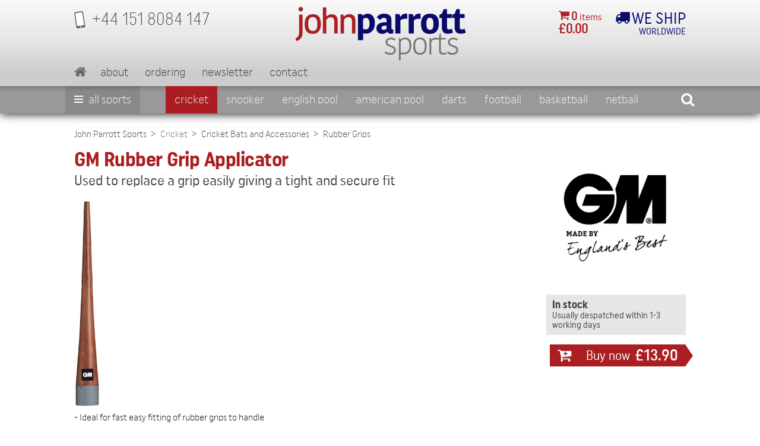

--- FILE ---
content_type: text/html; charset=UTF-8
request_url: https://www.johnparrottsports.com/cricket/cricket-bats-and-accessories/rubber-grips/gm-rubber-grip-applicator-2408.html
body_size: 6657
content:
<!DOCTYPE html>
<html lang="en">
<head>
    <meta charset="utf-8">
	<title>GM Rubber Grip Applicator </title>
<meta name="viewport" content="width=device-width, initial-scale=1, maximum-scale=1">
<link rel="apple-touch-icon" sizes="60x60" href="/graphics/favicon/apple-touch-icon.png">
<link rel="icon" type="image/png" sizes="32x32" href="/graphics/favicon/favicon-32x32.png">
<link rel="icon" type="image/png" sizes="16x16" href="/graphics/favicon/favicon-16x16.png">
<link rel="manifest" href="/graphics/favicon/site.webmanifest">
<link rel="mask-icon" href="/graphics/favicon/safari-pinned-tab.svg" color="#5bbad5">
<meta name="msapplication-TileColor" content="#da532c">
<meta name="theme-color" content="#fff">
<link href="https://fonts.googleapis.com/css?family=Roboto:400,400i,700,700i" rel="stylesheet">
<link rel="stylesheet" href="/css/jquery.mCustomScrollbar.min.css" media="screen">
<link rel="stylesheet" href="/css/bootstrap.css" media="screen">
<link rel="stylesheet" href="/css/style.css" media="screen">
<link rel="stylesheet" href="/css/responsive.css" media="screen">
<meta name="google-site-verification" content="IxGyUQcJ-ydNIzUmxvwzKzQOX2Lyrz8nZXttGazMykc" />
<meta name="msvalidate.01" content="DF96495A8B0A4EC9ECC7611EF5517FA9" />
<link rel="canonical" href="https://www.johnparrottsports.com/cricket/cricket-bats-and-accessories/rubber-grips/gm-rubber-grip-applicator-2408.html">
<script>
	var addthis_config = {
		data_track_clickback: true,
		ui_cobrand: "JPS"
	}
</script>


<script>
  (function(i,s,o,g,r,a,m){i['GoogleAnalyticsObject']=r;i[r]=i[r]||function(){
  (i[r].q=i[r].q||[]).push(arguments)},i[r].l=1*new Date();a=s.createElement(o),
  m=s.getElementsByTagName(o)[0];a.async=1;a.src=g;m.parentNode.insertBefore(a,m)
  })(window,document,'script','//www.google-analytics.com/analytics.js','ga');

  ga('create', 'UA-5880856-1', 'auto');
  ga('send', 'pageview');
</script>



<script async src="https://www.googletagmanager.com/gtag/js?id=G-ERDKB4SKMY"></script>
<script>
  window.dataLayer = window.dataLayer || [];
  function gtag(){dataLayer.push(arguments);}
  gtag('js', new Date());

  gtag('config', 'G-ERDKB4SKMY');
</script>



<script>
    (function(h,o,t,j,a,r){
        h.hj=h.hj||function(){(h.hj.q=h.hj.q||[]).push(arguments)};
        h._hjSettings={hjid:3565427,hjsv:6};
        a=o.getElementsByTagName('head')[0];
        r=o.createElement('script');r.async=1;
        r.src=t+h._hjSettings.hjid+j+h._hjSettings.hjsv;
        a.appendChild(r);
    })(window,document,'https://static.hotjar.com/c/hotjar-','.js?sv=');
</script>

</head>
<body>
<div id="wrapper">
	<header class="header">
				<div class="header-wrap">
			<div class="container">

				<div class="header-top d-flex justify-content-between">
					<div class="contact mr-md-auto"><a href="tel:+44 1518084147"><em class="icon-mobile"></em><span>+44 151 8084 147</span></a></div>
					<a href="/" class="logo mr-md-auto"><img src="/graphics/john-parrott-sports.png" class="img-fluid" alt="John Parrott Sports" /></a>
					<a href="/cart.php" class="shopping-cart">
						<em class="icon-shopping-cart d-inline-flex"></em>
						<div class="cart-item d-md-inline-flex align-items-center"><span><strong>0</strong> items</span></div>
						<div class="cart-price d-md-flex"><strong>&pound;0.00</strong></div>
					</a>
					<div class="delivery-detail">
						<em class="icon-truck d-inline-flex"></em>
                        						<div class="delivery-cost d-inline-flex align-items-center"><span>We ship</span></div>
						<div class="delivery-point d-flex"><span>Worldwide</span></div>
                        					</div>
				</div>

				<div class="header-bottom ">
					<nav class="navbar navbar-expand-md navbar-light align-items-md-center">
						<a class="navbar-brand mr-auto" href="/"><em class="icon-home"></em></a>
						<a href="#" class="search-box"><em class="icon-search"></em></a>
												<button class="navbar-toggler" type="button" data-toggle="collapse" data-target="#navbarNav" aria-controls="navbarNav" aria-expanded="false" aria-label="Toggle navigation">
							<span></span><span></span><span></span>
						</button>
						<div class="collapse navbar-collapse mr-md-auto" id="navbarNav">
							<ul class="navbar-nav">
								<li class="nav-item"><a class="nav-link" href="/">Home</a></li>
								<li class="nav-item"><a class="nav-link" href="/article/about.html">About</a></li>
								<li class="nav-item"><a class="nav-link" href="/article/ordering-info.html">Ordering</a></li>
								<li class="nav-item"><a class="nav-link" href="/article/mailing-list.html">Newsletter</a></li>
								<li class="nav-item"><a class="nav-link" href="/article/contact.html">Contact</a></li>
							</ul>
						</div>
					</nav>
				</div>

			</div>

			<div class="search-box-wrap">
				<div class="container">
					<form class="form-group d-flex justify-content-center align-items-center flex-wrap" method="get" action="/search.php">
							<label class="d-none" for="search">Search</label>
							<input name="needle" type="text" value="" placeholder="Search&hellip;" id="search" />
							<button type="submit" class="btn">Go</button>
					</form>
				</div>
			</div>
		</div>

		<div class="nav-menu-wrapper">
			<div class="container-md">
				<div class="nav-tab-wrap">
                    <div class="nav-new">
                        <div class="nav-new__all">
                            <a href="/sports-a-to-z" class="nav-new__item nav-category" data-category="all">
                                <span class="all-menu">
                                    <span></span><span></span><span></span>
                                </span>
                                All Sports
                            </a>
                            <ul class="nav-new__dropdown all-sports">
                                                                <li><a href="/tables/air-hockey-tables/">Air Hockey</a></li>
                                                                <li><a href="/other-sports/american-football/">American Football</a></li>
                                                                <li><a href="/american-pool/">American Pool</a></li>
                                                                <li><a href="/badminton/">Badminton</a></li>
                                                                <li><a href="/other-cue-sports/bar-billiards/">Bar Billiards</a></li>
                                                                <li><a href="/baseball/">Baseball</a></li>
                                                                <li><a href="/basketball/">Basketball</a></li>
                                                                <li><a href="/other-sports/bowls/">Bowls</a></li>
                                                                <li><a href="/other-sports/fitness/#category489">Boxing</a></li>
                                                                <li><a href="/other-sports/cornhole/">Cornhole</a></li>
                                                                <li><a href="/cricket/">Cricket</a></li>
                                                                <li><a href="/darts/">Darts</a></li>
                                                                <li><a href="/other-sports/dodgeball/">Dodgeball</a></li>
                                                                <li><a href="/other-cue-sports/english-billiards/">English billiards</a></li>
                                                                <li><a href="/english-pool/">English pool</a></li>
                                                                <li><a href="/other-sports/fishing/">Fishing</a></li>
                                                                <li><a href="/other-sports/fitness/">Fitness</a></li>
                                                                <li><a href="/football">Football</a></li>
                                                                <li><a href="/other-sports/gaelic-football/">Gaelic Football</a></li>
                                                                <li><a href="/other-sports/garden-games/">Garden Games</a></li>
                                                                <li><a href="/other-sports/golf/">Golf</a></li>
                                                                <li><a href="/other-sports/gymnastics/">Gymnastics</a></li>
                                                                <li><a href="/other-sports/handball/">Handball</a></li>
                                                                <li><a href="/other-sports/hockey/">Hockey</a></li>
                                                                <li><a href="/other-sports/korfball">Korfball</a></li>
                                                                <li><a href="/other-sports/netball">Netball</a></li>
                                                                <li><a href="/other-sports/padel-ball/">Padel Ball</a></li>
                                                                <li><a href="/other-sports/pickleball/">Pickleball</a></li>
                                                                <li><a href="/tables/russian-pyramid-tables">Pyramid (Russian billiards)</a></li>
                                                                <li><a href="/other-sports/racketball/">Racketball</a></li>
                                                                <li><a href="/other-sports/rounders/">Rounders</a></li>
                                                                <li><a href="/other-sports/rugby-union/">Rugby Union</a></li>
                                                                <li><a href="/other-sports/fitness/running">Running</a></li>
                                                                <li><a href="/snooker/">Snooker</a></li>
                                                                <li><a href="/softball/">Softball</a></li>
                                                                <li><a href="/other-sports/squash/">Squash</a></li>
                                                                <li><a href="/other-cue-sports/table-bowls/">Table Bowls</a></li>
                                                                <li><a href="/table-football/">Table Football</a></li>
                                                                <li><a href="/table-tennis/">Table Tennis</a></li>
                                                                <li><a href="/other-sports/tchoukball/">Tchoukball</a></li>
                                                                <li><a href="/other-sports/tennis/">Tennis</a></li>
                                                                <li><a href="/other-sports/teqball">TeqBall</a></li>
                                                                <li><a href="/other-sports/volleyball">Volleyball</a></li>
                                                                <li><a href="/other-sports/fitness/#category488">Yoga</a></li>
                                                            </ul>
                        </div>
                        <ul class="nav-new__list">
                                                                                                                                                                                                                                                                                                                                                                                                                                                                                                                                                                                                                                                                                                                                                                                                                                                                                                                                                                                                                                                                                                                                                                                                                                                                                                                                                                                                                                                                                                                                                                                                                                                                                                                                                                                                                                                                                                                                                                                                                                                                                                                            <li>
                                <a href="/snooker/" class="nav-new__item nav-category">Snooker</a>
                                <ul class="nav-new__dropdown">
                                                                        <li><a href="/snooker/snooker-cues/">Snooker Cues</a></li>
                                                                        <li><a href="/snooker/pro-packages/">Pro packages</a></li>
                                                                        <li><a href="/snooker/snooker-cue-extensions/">Cue extensions</a></li>
                                                                        <li><a href="/snooker/snooker-cue-cases/">Cue cases</a></li>
                                                                        <li><a href="/snooker/snooker-tables/">Snooker Tables</a></li>
                                                                        <li><a href="/snooker/snooker-balls/">Snooker Balls</a></li>
                                                                        <li><a href="/snooker/snooker-accessories/">Accessories</a></li>
                                                                        <li><a href="/snooker/table-accessories/">Table Accessories</a></li>
                                                                        <li><a href="/snooker/coaching-and-training-aids/">Coaching and Training Aids</a></li>
                                                                        <li><a href="/snooker/tips-and-tip-accessories/">Tips and Tip Accessories</a></li>
                                                                        <li><a href="/snooker/chalk-and-chalk-accessories/">Chalk and Chalk Accessories</a></li>
                                                                        <li><a href="/snooker/snooker-room-equipment/">Snooker Room Equipment</a></li>
                                                                        <li><a href="/snooker/" class="all">All Snooker</a></li>
                                                                    </ul>
                            </li>
                                                                                                                <li>
                                <a href="/english-pool/" class="nav-new__item nav-category">English pool</a>
                                <ul class="nav-new__dropdown">
                                                                        <li><a href="/english-pool/english-pool-cues/">English Pool Cues</a></li>
                                                                        <li><a href="/english-pool/pool-cue-cases/">Pool Cue Cases</a></li>
                                                                        <li><a href="/english-pool/english-pool-tables/">English Pool Tables</a></li>
                                                                        <li><a href="/english-pool/english-pool-balls/">English Pool Balls</a></li>
                                                                        <li><a href="/english-pool/pool-table-cloth/">Pool Table Cloth</a></li>
                                                                        <li><a href="/english-pool/" class="all">All English pool</a></li>
                                                                    </ul>
                            </li>
                                                                                                                <li>
                                <a href="/american-pool/" class="nav-new__item nav-category">American Pool</a>
                                <ul class="nav-new__dropdown">
                                                                        <li><a href="/american-pool/american-pool-cues/">American Pool Cues</a></li>
                                                                        <li><a href="/american-pool/american-style-cases/">American-style cases</a></li>
                                                                        <li><a href="/american-pool/american-pool-tables/">American Pool Tables</a></li>
                                                                        <li><a href="/american-pool/american-pool-balls/">American Pool Balls</a></li>
                                                                        <li><a href="/american-pool/pool-accessories/">Accessories</a></li>
                                                                    </ul>
                            </li>
                                                                                                                <li>
                                <a href="/darts/" class="nav-new__item nav-category">Darts</a>
                                <ul class="nav-new__dropdown">
                                                                        <li><a href="/darts/dart-boards/">Dart boards</a></li>
                                                                        <li><a href="/darts/dart-board-accessories/">Dart board accessories</a></li>
                                                                        <li><a href="/darts/steel-tip-darts/">Darts</a></li>
                                                                        <li><a href="/darts/wallets-and-cases/">Darts Wallets and cases</a></li>
                                                                        <li><a href="/darts/dart-shirts/">Dart Shirts</a></li>
                                                                        <li><a href="/darts/flights-and-accessories/">Darts Flights and accessories</a></li>
                                                                        <li><a href="/darts/" class="all">All Darts</a></li>
                                                                    </ul>
                            </li>
                                                                                                                <li>
                                <a href="/football" class="nav-new__item nav-category">Football</a>
                                <ul class="nav-new__dropdown">
                                                                        <li><a href="/football/footballs/">Footballs</a></li>
                                                                        <li><a href="/football/football-gloves/">Football Gloves</a></li>
                                                                        <li><a href="/football/football-goals-and-accessories/">Football Goals and Accessories</a></li>
                                                                        <li><a href="/football/training-equipment/">Training Equipment</a></li>
                                                                        <li><a href="/football/match-equipment/">Match Equipment</a></li>
                                                                        <li><a href="/football/football-bags-and-trolley/">Football Bags and Trolley</a></li>
                                                                        <li><a href="/football/rebounders/">Rebounders</a></li>
                                                                        <li><a href="/football/football-merchandise/">Football Merchandise</a></li>
                                                                    </ul>
                            </li>
                                                                                                                <li class="pinned">
                                <a href="/cricket/" class="nav-new__item nav-category">Cricket</a>
                                <ul class="nav-new__dropdown">
                                                                        <li><a href="/cricket/cricket-bats-and-accessories/">Cricket Bats and Accessories</a></li>
                                                                        <li><a href="/cricket/cricket-sets-stumps-and-bails/">Cricket Sets, Stumps and Bails</a></li>
                                                                        <li><a href="/cricket/cricket-protective-wear/">Cricket Protective Wear</a></li>
                                                                        <li><a href="/cricket/cricket-balls/">Cricket Balls</a></li>
                                                                        <li><a href="/cricket/cricket-bags/">Cricket Bags</a></li>
                                                                        <li><a href="/cricket/cricket-accessories/">Cricket Accessories</a></li>
                                                                    </ul>
                            </li>
                                                                                                                <li>
                                <a href="/basketball/" class="nav-new__item nav-category">Basketball</a>
                                <ul class="nav-new__dropdown">
                                                                        <li><a href="/basketball/basketballs/">Basketballs</a></li>
                                                                        <li><a href="/basketball/basketball-accessories/">Basketball accessories</a></li>
                                                                        <li><a href="/basketball/basketball-hoops/">Basketball hoops</a></li>
                                                                        <li><a href="/basketball/basketball-caps/">Basketball Caps</a></li>
                                                                    </ul>
                            </li>
                                                                                                                <li>
                                <a href="/other-sports/netball" class="nav-new__item nav-category">Netball</a>
                                <ul class="nav-new__dropdown">
                                                                        <li><a href="/other-sports/netball/netballs/">Netballs</a></li>
                                                                        <li><a href="/other-sports/netball/netball-posts/">Netball Posts</a></li>
                                                                        <li><a href="/other-sports/netball/netball-accessories/">Netball Accessories</a></li>
                                                                    </ul>
                            </li>
                                                                                                                <li>
                                <a href="/badminton/" class="nav-new__item nav-category">Badminton</a>
                                <ul class="nav-new__dropdown">
                                                                        <li><a href="/badminton/badminton-rackets/">Badminton Rackets</a></li>
                                                                        <li><a href="/badminton/badminton-shuttles/">Badminton Shuttles</a></li>
                                                                        <li><a href="/badminton/badminton-post-and-nets/">Badminton Post and Nets</a></li>
                                                                        <li><a href="/badminton/badminton-sets/">Badminton Sets</a></li>
                                                                        <li><a href="/badminton/badminton-racket-cases/">Badminton Racket Cases</a></li>
                                                                    </ul>
                            </li>
                                                                                </ul>
                        <div class="nav-new__search">
							<div class="search-box-tab d-md-inline-flex"><em class="icon-search-tab"></em></div>
                        </div>
                    </div>
				</div>
			</div>
		</div>
	</header>

    
	
	<div class="content">
		
		<nav aria-label="breadcrumb" class="breadcrumb-nav">
			<div class="container">
				
				<ol class="breadcrumb flex-wrap">
										<li class="breadcrumb-item active"><a href="/">John Parrott Sports</a></li>
										<li class="breadcrumb-item active"><a>Cricket</a></li>
										<li class="breadcrumb-item active"><a href="/cricket/cricket-bats-and-accessories/">Cricket Bats and Accessories</a></li>
										<li class="breadcrumb-item active" aria-current="page"><a href="/cricket/cricket-bats-and-accessories/#category372">Rubber Grips</a></li>
									</ol>
			</div>
		</nav>

		<section class="product-sec">
            <form action="/update_cart.php" method="post" id="formProduct">
                <input type="hidden" name="action" value="add">
                <input type="hidden" name="product" value="2408">

			<div class="container">
				<div class="row">
					<div class="col-md-9">
						<div class="productdetails">
							<h1>GM Rubber Grip Applicator </h1>
							<h2>Used to replace a grip easily giving a tight and secure fit</h2>
							
							<div class="productinfo">
																<img src="/images/products/magnify/grip-applicator.png" class="img-fluid" alt="" />
																
								<div class="row">
									<div class="col-md-4 col-xl-5 order-md-2">
										<div class="product-img-wrap">
											<div class="row">
																																			</div>
										</div>
									</div>
									<div class="col-md-8 col-xl-7 order-md-1">
										<div class="read-more-wrap read-more-2">
																						<p>- Ideal for fast easy fitting of rubber grips to handle</p>
																						<a href="javascript:void(0)" style="font-size:1.6rem">[read more]</a>
										</div>
									</div>
								</div>

                                
								
																
															</div>
						</div>
					</div>
					
					<div class="col-md-3">
												<div class="brand"><img src="/images/manufacturers/GM-LOGOS.jpg" alt="" class="img-fluid" /></div>
						
												
												
												
                        						<div class="stock">
							<strong>In stock</strong>
							<span>Usually despatched within 1-3 working days</span>
						</div>
						
                        						<div class="item-price d-flex align-items-center justify-content-between flex-md-wrap">
							<a href="#" class="btn d-inline-flex align-items-center justify-content-between justify-content-xl-around" onclick="submitForm('#formProduct');return false;">
                                <em class="icon-add-basket"></em>
                                <span class="d-block d-sm-none d-xl-block">
                                                                        Buy now
                                                                    </span>
                                <div id="productPrice">&pound;13.90</div>
                            </a>
                                                        						</div>
                                                					</div>
				</div>
					
							</div>
            </form>
		</section>


				<div class="newsletter">
			<div class="container">
				<form class="newsletter-wrap d-flex align-items-center flex-wrap" action="https://johnparrottcuesports.us1.list-manage.com/subscribe/post?u=c41e208e84139728ac7980186&amp;id=c66f768fbc" method="post" id="mc-embedded-subscribe-form" name="mc-embedded-subscribe-form" target="_blank" novalidate>
					<h4>Receive our newsletter</h4>
					<div class="form-group email-form">
						<label for="e-mail" class="d-none">email</label>
						<input name="EMAIL" type="email" id="e-mail" placeholder="Email address" />
					</div>
					<div class="form-group d-flex d-md-inline-flex form-name flex-nowrap">
						<label for="f-name" class="d-none">fname</label>
						<input name="FNAME" type="text" placeholder="First name" id="f-name" />
						<label for="l-name" class="d-none">lname</label>
						<input name="LNAME" type="text" placeholder="Last name" id="l-name" />
					</div>
										<div style="position: absolute; left: -5000px;" aria-hidden="true"><input type="text" name="b_c41e208e84139728ac7980186_c66f768fbc" tabindex="-1" value=""></div>
					<div class="subscribe"><button type="submit" class="btn d-inline-flex align-items-center">Subscribe</button></div>
				</form>
			</div>
		</div>
	</div>

	<footer class="footer">
				<div class="footer-content">
			<div class="container">
				<div class="social-payment-wrap d-flex align-items-center justify-content-xl-between flex-wrap">
					<div class="payment">
						<ul class="d-flex align-items-center justify-content-around flex-wrap">
							<li><img src="/graphics/footer/sagepay.png" alt="Sagepay" /></li>
							<li><img src="/graphics/footer/paypal.png" alt="Paypal" /></li>
							<li><img src="/graphics/footer/mastercard-debit.png" alt="MasterCard Debit" /></li>
							<li><img src="/graphics/footer/mastercard.png" alt="MasterCard" /></li>
							<li><img src="/graphics/footer/maestro.png" alt="Maestro" /></li>
							<li><img src="/graphics/footer/visa-electron.png" alt="Visa Electron" /></li>
							<li><img src="/graphics/footer/visa-debit.png" alt="Visa Debit" /></li>
							<li><img src="/graphics/footer/visa.png" alt="Visa" /></li>
							<li><img src="/graphics/footer/amex.png" alt="American Express" /></li>
						</ul>
					</div>
					<div class="social-media">
						<ul class="d-flex align-items-center justify-content-around">
							<li><a href="/article/contact.html"><em class="icon-mail"></em></a></li>
							<li><a href="https://www.facebook.com/JohnParrottSports" target="_blank"><em class="icon-facebook"></em></a></li>
							<li><a href="https://twitter.com/JohnParrottSpor" target="_blank"><em class="icon-s-twitter"></em></a></li>
						</ul>
					</div>
				</div>
				<div class="footer-links-wrap">
					<ul class="d-md-flex align-items-md-start">
												<li class="d-flex align-items-center justify-content-between flex-wrap align-items-md-start">
							<div class="footer-nav d-flex align-items-center justify-content-between ">
								<h5>Information</h5>
								<div class="hamburger"><span></span><span></span><span></span></div>
							</div>
							<ul class="links-footer">
								<li><a href="/article/about.html">About Us</a></li>
								<li><a href="/article/terms-and-conditions.html">Terms Of Sale</a></li>
								<li><a href="/article/privacy_policy.html">Privacy Policy</a></li>
								<li><a href="/article/jobs.html">Jobs</a></li>
							</ul>
						</li>
						<li class="d-flex align-items-center justify-content-between flex-wrap align-items-md-start">
							<div class="footer-nav d-flex align-items-center justify-content-between ">
								<h5>Website</h5>
								<div class="hamburger"><span></span><span></span><span></span></div>
							</div>
							<ul class="links-footer">
								<li><a href="/article/links.html">Links</a></li>
								<li><a href="/article/sitemap.html">Sitemap</a></li>
								<li><a href="/article/contact.html">Contact</a></li>
                                <li><a href="/article/delivery.html">Delivery info</a></li>
                                <li><a href="/snooker/gift-vouchers">Gift vouchers</a></li>
							</ul>
						</li>
						<li class="d-flex align-items-center justify-content-between flex-wrap align-items-md-start">
							<div class="footer-nav d-flex align-items-center justify-content-between ">
								<h5><a href="/sports-a-to-z">Sports A-Z</a></h5>
								<div class="hamburger"><span></span><span></span><span></span></div>
							</div>
							<ul class="links-footer">
								<li><a href="/american-pool/">American Pool</a></li>
								<li><a href="/basketball/">Basketball</a></li>
								<li><a href="/darts/">Darts</a></li>
								<li><a href="/english-pool/">English Pool</a></li>
								<li><a href="/snooker/">Snooker</a></li>
								<li><a href="/table-tennis/">Table Tennis</a></li>
								<li><a href="/sports-a-to-z">More&hellip;</a></li>
							</ul>
						</li>
						<li class="d-flex align-items-center justify-content-between flex-wrap align-items-md-start">
							<div class="footer-nav d-flex align-items-center justify-content-between">
								<h5 class="fn">John Parrott Sports</h5>
								<div class="hamburger"><span></span><span></span><span></span></div>
							</div>
							<ul class="links-footer hCard">
								<li><address class="adr">John Parrott Leisure Limited<br />The Railway Exchange<br />Weston Road<br />Crewe<br />CW1 6AA</address></li>
								<li><a class="tel" href="tel:+441518084147">+44 151 8084 147</a></li>
								<li><a class="email" href="/cdn-cgi/l/email-protection#592a38353c2a193336313729382b2b362d2d2a29362b2d2a773a3634"><span class="__cf_email__" data-cfemail="7300121f160033191c1b1d031201011c070700031c0107005d101c1e">[email&#160;protected]</span></a></li>
							</ul>
						</li>
						<li class="d-flex align-items-center justify-content-between flex-wrap align-items-md-start">
							<ul class="links-footer">
                            </ul>
                        </li>
					</ul>
				</div>
			</div>
		</div>
		<div class="copyright">
			<div class="container">
				<div class="copyright-wrap">
                    <span style="margin:0 5px">Registered in England and Wales (No. 06473663)</span>
                    <span style="margin:0 5px">Registered office: 48-52 Penny Lane, Liverpool L18 1DG</span>
                    <span style="margin:0 5px">VAT Registration number: GB 997 2396 53</span>
                </div>
				<div class="copyright-wrap">
					<span>Copyright &copy;2008-2026 All rights reserved.</span>
					<span>Web Development by <a href="https://www.savagescape.com/">Savagescape Ltd</a>.</span>
				</div>
			</div>
		</div>

<script data-cfasync="false" src="/cdn-cgi/scripts/5c5dd728/cloudflare-static/email-decode.min.js"></script><script type="text/javascript" src="//s7.addthis.com/js/250/addthis_widget.js#username=johnparrottcuesports"></script>
	</footer>

</div>



<script src="/js/jquery-3.3.1.min.js"></script>
<script src="/js/jQuery.curtail.js"></script>
<script src="/js/jquery.fancybox-1.3.4.pack.js"></script>
<script src="/js/bootstrap.bundle.js"></script>
<script src="/js/bootstrap.affix.js"></script>
<script src="https://code.jquery.com/ui/1.12.1/jquery-ui.min.js"></script>
<script src="/js/retina.js"></script>
<script src="/js/site.js"></script>
<script src="https://www.dwin1.com/108776.js" type="text/javascript" defer="defer"></script>

<script>
function recalculatePrice () {
    var price = 0;
    $('.variation-options input:radio:checked').each(function () {
        var $opt = $(this);
        var optionPrice = Number($opt.data('price'));
        price += optionPrice;
    });

    $('#productPrice').html('&pound;' + priceFormat(price));
}

$('.variation-options')
    .on('click', '.select-variation', function (event) {
        event.preventDefault();
        var $row = $(this).closest('.row');
        var $radio = $row.find('.radio-variation');
        $radio.prop('checked', true).change();
    })
    .on('change', '.radio-variation', selectVariation)
    .find('.radio-variation:checked').each(selectVariation);

function selectVariation () {
    var $row = $(this).closest('.row');
    var $option = $row.closest('.variation-options');
    var $btn = $row.find('.select-variation');
    $option.find('.row.active').removeClass('active').find('.select-variation').text('Select');
    $row.addClass('active');
    $btn.text('Selected');
    recalculatePrice();
}
</script>


<script defer src="https://static.cloudflareinsights.com/beacon.min.js/vcd15cbe7772f49c399c6a5babf22c1241717689176015" integrity="sha512-ZpsOmlRQV6y907TI0dKBHq9Md29nnaEIPlkf84rnaERnq6zvWvPUqr2ft8M1aS28oN72PdrCzSjY4U6VaAw1EQ==" data-cf-beacon='{"version":"2024.11.0","token":"7c5f9e3125044bcabd099c132d29bd78","r":1,"server_timing":{"name":{"cfCacheStatus":true,"cfEdge":true,"cfExtPri":true,"cfL4":true,"cfOrigin":true,"cfSpeedBrain":true},"location_startswith":null}}' crossorigin="anonymous"></script>
</body>
</html>


--- FILE ---
content_type: text/css
request_url: https://www.johnparrottsports.com/css/responsive.css
body_size: 5884
content:
/* ------------------ Tablet ------------------ */

@media only screen and (min-width: 768px) {
	.container { max-width:756px }

    .affix { position: fixed; z-index: 1; }

	.h-100 { height:100% }

	.btn { min-width:167px; padding:5px 8px }
	.btn strong { font-size:2.5rem }
	.btn span { margin-right:0; font-size:2.5rem }
	.btn::after { border-top:19px solid transparent; border-right:0 solid transparent; border-bottom:19px solid transparent; border-left:13px solid #9ead10 }

	.icon-mobile { vertical-align:middle; margin-right:11px }
	.icon-shopping-cart { background-position:-55px -12px; width:19px; height:16px }
	.icon-plus { display:none }
	.icon-truck { background-position:-80px -8px; width:25px; height:20px; margin-left:6px }
	.icon-search-tab { background-position:-109px -6px; width:23px; height:23px; cursor:pointer }
	.icon-plus-n { display:none }
	.icon-delete { margin-left:0 }

	.header-bottom { padding-bottom:5px }

	.contact a { font-size:2.9rem; color:#3f3f3f; vertical-align:middle }
	.contact a span { display:inline-block; vertical-align:middle; line-height:1.2 }
	.logo { width: /* 192px */ 300px }
	.cart-item span { font-size:1.6rem; color:#ab1d21; font-family:'uniform_condensed_regular' }
	.cart-item span strong { font-size:20px; font-family:'uniform_condensed_regular' }
	.cart-price { font-size:2.2rem; color:#ab1d21; font-family:'uniform_condensed_regular' }
	.shopping-cart { line-height:1; margin-right:18px; margin-top:7px }
	.navbar-collapse { position:static; background:transparent }

	.search-box { display:none }
	.search-box-tab { display:block }

	.navbar-collapse { width:auto; flex-grow:0 }
	.navbar-brand { margin-right:0 !important }
	.navbar-nav > .nav-item { padding:0; position:relative }
	.navbar-nav > .nav-item > .nav-link { color:#323232; padding:0 14px }
	.navbar-nav > .nav-item.active > a.nav-link { color:#ab1d21; text-decoration:none }
	.navbar-light .navbar-nav .nav-link:hover, .navbar-light .navbar-nav .nav-link:active, .navbar-light .navbar-nav .nav-link:focus { color:#ab1d21 }
	.navbar-nav { padding:3px 10px }

	.delivery-detail { line-height:1; margin-top:7px; display:block }
	.delivery-cost span { color:#09096d; font-size: 2.7rem; font-family:'uniform_condensed_regular'; text-transform:uppercase }
    .delivery-point { justify-content: flex-end; }
	.delivery-point span { font-size:1.6rem; color:#09096d; font-family:'uniform_condensed_regular'; text-transform:uppercase }
	.navbar-nav > li:first-child { display:none }
	
	.account-wrap { margin-right:0 }
	.account-wrap > a { display:none }
	.account-wrap ul { position:static; display:block; background:transparent }
	.account-wrap ul li { padding:0 8px; line-height:1.2; position:relative }
	.account-wrap ul li:first-child:after { position:absolute; content:" "; height:100%; width:1px; background:#6c6c6c; right:0; top:0 }
	.account-wrap ul li:last-child { padding-right:0 }
	.account-wrap ul li a { font-size:1.8rem; color:#323232 }
	.account-wrap ul li a:hover { text-decoration:none }
	
	.custom-list-scroll > li > a { padding:8px 10px }
/*
 * Removed as removes padding from first nav item on desktop site
	.custom-list-scroll > li:first-child > a { padding-left:0 }
 */
	.nav-menu-wrapper .container-md { max-width:756px; margin:0 auto; width:100% }
	.nav-menu-wrapper {}
	.nav-tab-wrap { position:relative }

	.accessories-wrap > li { flex-grow:1; margin-right:24px }
	/*.accessories-wrap > li:first-child { flex-shrink:1.5 }*/
	/*.accessories-wrap > li:nth-child(2) { flex-basis:29% }*/
	.accessories-wrap > li:last-child { margin-right:0 }

	.submenu-packs { display:block }
	.submenu-packs li { padding:0 }
	.submenu-packs li strong { font-size:1.5rem; color:#ab1d21; /*font-family:'uniform_condensed_medium'; font-weight:normal*/ }
	.submenu-packs li h2 { font-size:1.8rem; font-family:'uniform_condensed_bold'; color:#ab1d21; display:block }
	.submenu-packs li h2 a { color:#ab1d21; text-decoration: none }

	.packs-range li { margin-bottom:19px }
	.packs-range li figure { width:166px }
	.packs-range li:last-child { display:block }

	.submenu-options { position:absolute; width:100px; left:0; top:100%; background:#e3e3e3 }

	.navbar-light .navbar-nav .nav-link { color:#323232 }
	.navbar-nav .submenu-options .dropdown .dropdown-toggle { padding:5px 9px }
	.navbar-light .navbar-nav .show > .nav-link, .navbar-light .navbar-nav .active > .nav-link, .navbar-light .navbar-nav .nav-link.show, .navbar-light .navbar-nav .nav-link.active { color:#323232 }

	.slide-wrap strong { line-height:1.2 } 
	.slide-wrap p { line-height:1.4; width:90%; font-size:1.4rem }

	.carousel-indicators li { margin-right:4px; margin-left:5px }
	.carousel-control-prev, .carousel-control-next { width:7% }
	.carousel-indicators li { height:16px; width:16px }

	.cues-range { padding:41px 0 25px 0 }
	.cues-range h1 { font-size:3.2rem; padding-left:15px; letter-spacing:0 }
	.cues-range > .container > h2 { font-size:2.4rem; margin-bottom:14px }
	.read-more p { font-size:1.8rem; display:block }
	.read-more a { display:none }
    .read-more a.visible {display:inline; font-size:1.8rem;}

	.sponsors ul li figure { width:auto }
	.sponsors ul li { padding:8px 10px }

	/* Popular Products */
	.snooker-product { padding:35px 0 12px 0 }
	.popular-product h3 { font-size:2.7rem; margin-bottom:18px }
	.popular-product-list > li > figure > img { max-width:none; width:100% }
	.popular-product-list > li > strong { font-size:2.4rem }
	.popular-product-list > li > figure { margin-bottom:5px }
	.popular-product-list li p { letter-spacing:0.5px; font-size:1.9rem }
	.popular-product-list li { margin-bottom:29px }

	.about-popular .btn { margin-top:2px }
	.about-popular .btn { min-height:38px }
	.popular-cue .about-popular .btn::after { border-left:12px solid #9d0d42 }
	.about-popular .btn:hover { background:#ab1d22 }
	.about-popular .btn:hover:after { border-left-color:#ab1d22 }

	.promise { height:100% }
	.promise h3 { margin-bottom:0 }
	.promise > p { padding-top:9px }
	.promise > figure { margin-top:-85px; width:154px }
	.signature figure { width:155px }

	.newsbox { margin-top:0; height:100% }
	.newsbox ul li { font-size:1.7rem; margin-bottom:9px }

	.tweets { height:245px; }
	.tweet-cont { padding-left:15px; padding-right:15px }
	.tweets > a { right:34px }
	.social-blog { padding:11px 0 }
	.social-blog .tweets h3 { padding-left:15px }

	.email-form { -ms-flex-basis:49%; flex-basis:49%; margin-right:2%; -ms-flex-basis:auto; flex-basis:auto }
	.newsletter h4 { width:100% }
	.subscribe .btn { min-width:100px; min-height:30px }
	.subscribe { width:auto }
	.form-name { margin-right:3%; flex-basis:31%; -ms-flex-basis:31% }
	.form-group { margin-bottom:0 }
	.subscribe .btn::after { border-top:15px solid transparent; border-bottom:15px solid transparent }

	.payment { width:100% }
	.social-media { width:100% }
	.social-media ul { width:197px; margin:0 auto }
	.payment ul { padding:0 59px }
	.payment ul li { margin-bottom:0 }

	.footer-links-wrap > ul > li { margin:0 }
	.footer-nav { padding:0 }
	.hamburger { display:none }

	.links-footer { display:block; background:transparent }
	.links-footer li a { font-size:1.5rem; color:#4c4c4c }
	.links-footer { margin-top:0 }
	.links-footer li address { color:#4c4c4c; font-size:1.5rem; line-height:1.2 }
    .links-footer li p { font-size: 1.5rem; color: #4c4c4c; }
	.footer-links-wrap { padding:10px 0 0 0 }
	.links-footer li { padding:0 2px }
	.links-footer { margin-top:5px }
	.footer-links-wrap > ul > li:first-child { width:23% }
	.footer-links-wrap > ul > li:nth-child(2) { width:21% }
	.footer-links-wrap > ul > li:nth-child(3) { width:21%; display:-ms-flexbox !important; display:flex !important }
	.footer-links-wrap > ul > li:nth-child(4) { width:21% }

	.copyright-wrap { text-align:center }
	.copyright-wrap span { display:inline-block; margin-bottom:0 }

	.checkout-wrap h1 { text-align:left; font-size:3.4rem }
	.checkout-wrap > h2 { text-align:left; font-size:2.4rem; margin-bottom:30px }
	.checkout-wrap h3 { text-align:left; font-size:2.2rem }
	.checkout-wrap p { text-align:left; font-size:1.8rem; line-height:1.1 }
	.checkout-wrap label { min-width:106px; font-size:1.8rem }
	.checkout-wrap .check-box-wrap label { font-size:2.2rem; padding-left:35px; margin-bottom:0 }

	.guest { text-align:left; padding:13px 10px 20px 16px; margin-bottom:18px }
	.register { text-align:left; margin-bottom:18px }
	.accountlogin { text-align:left }

	.checkout .btn { font-size:1.8rem; min-width:123px; max-height:30px }
	.checkout-wrap .accountlogin h2 { margin-bottom:0 }
	.accountlogin .form-group { flex-grow:1; -ms-flex-grow:1; margin-right:10px; margin-bottom:11px }
	.billing .form { padding:23px 19px }
	.ui-selectmenu-icon.ui-icon { margin-top:6px }
	.billing .form-group { margin-bottom:13px }
	.billing .form-group:last-child { margin-bottom:0 }

	.checkout-btn { padding-top:0 }
	.checkout-btn .btn { min-width:167px; font-size:2.2rem }
	.checkout-btn .btn span { font-size:2.2rem; margin-top:0 }
	
	.basket h1 { text-align:left; font-size:3.4rem; margin-bottom:15px }
	.basket h2 { display:block; font-size:2rem; color:#3f3f3f }
	.shop-items { padding:19px 0 6px 0 }
	.shop-items .figure-caption { margin-top:5px }
	.s-2 .figure img { margin-right:7px }
	.s-2 .figure-caption { margin-top:0 }
	.price span { display:none }
	.sub-total span { display:none }
	.price strong { font-weight:normal; font-size:2.2rem; color:#3f3f3f; display:block; padding-top:0 }
	.sub-total strong { font-weight:normal; font-size:2.2rem; color:#3f3f3f; font-family:'uniform_condensed_regular'; display:block; padding-top:0 }

	.shop-basket .ui-selectmenu-button.ui-button { margin-left:0; width:59px; padding:5px 5px }
	.shop-basket .ui-selectmenu-text { font-size:2.1rem; padding-left:0 }
	
	.items-value { padding-bottom:0; border-bottom:none; height:100% }
	
	.price { padding-top:0 }
	.grand-total-wrap { padding:10px 0 0 0 }
	.grand-total-wrap li strong { font-size:2.2rem; line-height:1.84 }
	.grand-total-wrap li span { font-size:2.2rem; line-height:1.84 }
	.delivery-opt { width:auto; margin-bottom:0 }
	.shop-basket .delivery-opt .ui-selectmenu-button.ui-button { width:228px; margin-right:69px; padding:5px 11px }
	.sub-total { display:flex; -ms-display:flex; -webkit-box-pack:end; -ms-flex-pack:end; justify-content:flex-end }

	.promo-code { margin-top:16px; margin-bottom:15px }
	.basket .promo-code h3, .basket .comment-sec h3 { color:#09096d; font-size:2.2rem; margin-bottom:6px }
	.promo-code .btn { min-width:51px }
	.promo-code .form-group input { margin-right:10px }
	.promo-code p, .comment-wrap p { font-size:1.9rem }

	.checkout-btn-wrap .btn { min-height:43px; font-size:2.2rem }
	.checkout-btn-wrap .btn::after { border-top:22px solid transparent; border-right:0 solid transparent; border-bottom:21px solid transparent; border-left:13px solid #ab1e22 }

	.other-product { margin-top:41px }
	.other-product h4 { padding:11px 13px; font-size:2.2rem }
	.more-product img { }
	.more-product .figure-caption { font-size:2rem }
	.more-product .btn { font-size:2.7rem; padding:3px 8px }
	.more-product .btn-stock { padding:2px 8px; font-size:1.8rem }
	
	.category-content { margin-top:0 }
	.category-content h1 { text-align:left; font-size:3.4rem }
	.category-content > h2 { font-size:2.4rem; text-align:left }
	.read-more-wrap { height:auto; overflow:visible}
	.category-content > .read-more-wrap > p { font-size:1.8rem; text-align:left }
	.read-more-wrap a.read-more { display:none }

	.product-header { padding:14px 10px; margin-bottom:23px }
	.product-header h3 { font-size:2.2rem }
	.product-header p { font-size:1.8rem; width:92%; letter-spacing:0.5px; margin-bottom:0 }

	.category-ball { width:76px }

	.add-features .cart-btn-wrap { width:31% }
	.btn-personal { margin-bottom:0; margin-right:6px }
	.cart-btn-wrap .btn { min-height:36px; font-size:2.7rem }
	.cart-btn-wrap .btn span { font-size:2.2rem }
	.cart-btn-wrap .btn-stock { font-size:1.8rem }
	.cart-btn-wrap .btn::after { border-top:18px solid transparent; border-right:0 solid transparent; border-bottom:18px solid transparent; border-left:11px solid #e6e6e6 }

	.filter-option { display:none!important }
	.filter-cont h2 { font-size:1.8rem; line-height:1; padding:9px 14px; color:#fff; background:#0a0a6d; margin-bottom:0 }

	.product-header { padding:12px 10px }
	.home-table { padding:10px 10px 16px }

	.page-swrap { padding:16px 0 0 }
	.pagination-wrap { padding-top:0 }
	.pagination-wrap a { font-size:1.9rem }
	.pagination-wrap a span { padding:0 3px }
	.total-page span { font-size:1.9rem }
	.total-page span:first-child { display:none }	
	.first-page, .pagination, .last-page { margin-bottom:0 }
	.filter-cont { display:block }

	.breadcrumb { padding:6px 0; justify-content:start }
	.product-sec { padding:8px 0 0 0 }

	.productdetails h1 { font-size:3.4rem; margin-bottom:7px; text-align:left }
	.productdetails > h2 { font-size:2.4rem; text-align:left }

	.productinfo > img { margin-bottom:5px }
	.product-img-wrap { margin-bottom:0; margin-top:11px }
	.product-img-wrap img { margin-bottom:12px }

	.read-more-wrap p { margin-bottom:11px }
	.read-more-wrap p:nth-child(3) { margin-bottom:0 }
	.read-more-2 { margin-bottom:19px }

	.package p { font-size:1.7rem; margin-bottom:0 }

	.spec-content span { font-size:1.6rem }
	.spec-content { padding:7px 0 }

	.brand { padding:3px 0 28px }
	.brand img { width:auto }

	.john-say { margin-bottom:21px; height:auto }
	.john-say > p { font-size:1.4rem }
	/*.promise h3 { margin-bottom:0 }*/
	.john-say > figure { margin-top:-59px; width:68px }
	
	.free-with { margin-bottom:13px }
	.free-img { min-width:0; margin-right:6px }
	.free-content h3 { font-size:1.6rem }
	.free-content p { font-size:1.5rem }

	.stock { margin-bottom:16px }

	.item-price { background-color:transparent; margin-bottom:13px; padding-right:0 }
	.item-price .btn { min-height:35px; margin-bottom:14px; min-width:0; width:100% }
	.item-price .btn::after { border-top:17px solid transparent; border-bottom:18px solid transparent }
	.item-price span { display:block; width:100%; padding:8px 5px; background:#e6e6e6; text-align:center }

	.see-offer { padding:4px 3px }
	.yes-wrap { margin-top:6px }
	.special-offer-wrap h3 { font-size:2.3rem; margin-bottom:0 }
	.special-offer-wrap { margin-top:37px; padding:8px 12px; }
	.amount-saved span, .amount-saved strong, .amount-saved p { width:100% }
	.amount-saved { width:100%; margin-top:7px }
	.yes-wrap .amount-saved { width:100%; margin-top:0 }
	.yes-wrap .check-box-wrap { width:100% }
	.amount-saved p { margin-bottom:0 }

	.breadcrumb-item a { font-size:1.6rem }
	.read-more-2 a.readmore { display:block }
	.prices-table { margin-top:64px; margin-bottom:20px }
	.prices-table h2 { font-size:2.4rem }
	.prices-table h3 { font-size:2rem; font-family:'uniform_condensed_regular'; color:#3f3f3f; margin-bottom:14px }
	.price-table-wrap span { margin-bottom:0 }
	.price-table-wrap { margin-bottom:10px }

	.availability-check .btn { min-width:103px; padding:7px 8px }
	.availability-check .btn-backorder::after { border-left-color:#e6e6e6 }
	.availability-check .btn-buy::after { border-left-color:#ab1d21 }
	.availability-check .btn::after { border-top:18px solid transparent; border-bottom:18px solid transparent }
	.stock-wrap { margin-bottom:6px }
	.stock-wrap h3 { width:51% }
	.stock-wrap p { width:98% }
	.might-like h4 { padding:0; font-size:2rem; margin-bottom:11px }
	.might-like { margin-top:28px }

	.xmas-delivery { padding:8px 15px 8px 50px; font-size:170%; line-height:100%; background-size:35% }

	.generic h1 { font-size:3.4rem; }
	.generic h2 { font-size:2.4rem }
    .generic h3 { font-size:2.2rem }
	.generic p { font-size:1.7rem; line-height:1.4 }
	.generic ul { padding:4px 0 0 31px }
	.generic-images { width:auto; padding-top:8px }
	.generic-images .figure-caption h3 { font-size:1.6rem; margin-top:6px; margin-bottom:7px }

	.news h1 { font-size:3.4rem; margin-bottom:11px }
	.news h2 { font-size:2.4rem }
	.news-wrap p { font-size:1.7rem; line-height:1.4 }
	.news-wrap ul { padding:4px 0 0 31px }
	.news-story-wrap { width:auto; padding-top:8px }
	.news-story-wrap .figure-caption h3 { font-size:1.6rem; margin-top:6px; margin-bottom:7px }
	.news-index-wrap span, .news-index-wrap p { font-size:1.7rem; line-height:1.12 }
	.news-index-wrap h3 { font-size:1.9rem; line-height:1 }

	.tooltip { left:100%; right:auto }
	.search-box-wrap .btn::after { border-top:16px solid transparent; border-right:0 solid transparent; border-bottom:16px solid transparent }
	.feature-btn { width:66%; -ms-flex-wrap:wrap!important; flex-wrap:nowrap!important }
	.nav-menu > .container > nav > ul > li:first-child > a { padding-left:0 }
}



/* ------------------ Desktop ------------------ */
@media screen and (min-width: 992px) {
	.container { max-width:960px }
	.nav-menu-wrapper .container-md { max-width:960px }
	.popular-cue { padding:35px 0 12px }
	.popular-product-list > li > figure > img { max-width:100%; width:auto }
	.cart-btn-wrap { max-width:170px; width:100% }
	.product-header { min-height:91px }

	.xmas-delivery { padding:8px 20px 8px 70px; font-size:170%; line-height:100%; background-size:35% }
}

@media only screen and (min-width: 1200px) and (max-width: 1300px) {

	.col-new-xl-4 { -ms-flex:0 0 50%; flex:0 0 50%; max-width:50% }
	.col-new-12 { -ms-flex:0 0 100%; flex:0 0 100%; max-width:100% }
	.col-new-7 { -ms-flex:0 0 58.333333%; flex:0 0 58.333333%; max-width:58.333333% }
	.col-new-5 { -ms-flex:0 0 41.666667%; flex:0 0 41.666667%; max-width:41.666667% }
	.container { max-width:1060px }

	.sub-total { display:flex; -ms-display:flex; -webkit-box-pack:end; -ms-flex-pack:end; justify-content:flex-end }
	.item-price .btn span { font-size:2.2rem; padding:0; background-color:transparent; color:#fff; display:inline-block; width:auto }
	.item-price .btn::after { border-top:19px solid transparent; border-bottom:18px solid transparent }
	.item-price .btn { width:100%; font-size:2.7rem; padding:4px 8px }

	.yes-wrap { margin-top:6px }
	.availability-check .icon-add2-basket { margin-right:8px }
	.availability-check .btn::after { border-top:19px solid transparent; border-bottom:19px solid transparent }
	.total-page span:last-child { display:block!important }
	.nav-menu-wrapper .container-md { max-width:1060px }
}

@media only screen and (min-width: 1300px) {

	.container { max-width:1201px }

	.btn { min-width:170px }

	.nav-menu-wrapper .container-md { max-width:1201px }
	.contact a { font-size:3.4rem }
	.logo { width:auto; padding: 6px 0; }
    .xmas .logo { padding: 0; }

	.shopping-cart { margin-right:25px }
	.header-top { padding:3px 0 2px }
	.shopping-cart { margin-top:15px }
	.delivery-detail { margin-top:15px }
	.header-bottom { margin-top:-28px }
	.search-box-wrap .btn::after { border-top:16px solid transparent; border-right:0 solid transparent; border-bottom:16px solid transparent }

	.custom-list-scroll > li > a { font-size:2.9rem }
	.nav-menu ul li { line-height:1 }
	.nav-menu > .container > nav > ul > li:first-child > a { padding-left:0 }
	.custom-list-scroll > li > a { padding:8px 25px }

	.product-accessories-wrapper { padding:10px 29px; top:45px }
	.accessories-wrap > li:first-child { flex-basis:9% }
	.packs-range li figure { width:auto }
	.accessories-wrap > li:nth-child(1) { flex-basis:9% }
	.accessories-wrap > li:nth-child(2) { flex-basis:7% }
	.accessories-wrap > li:nth-child(3) { flex-basis:9% }
	.accessories-wrap > li:nth-child(4) { flex-basis:9% }
	.accessories-wrap > li:nth-child(5) { flex-basis:9% }

	.slide-wrap h2 { font-size:2.5rem; margin-bottom:6px }
	.slide-wrap strong { font-size:1.8rem }
	.slide-wrap p { font-size:1.8rem }
	.slide-wrap .small-slide h2 { font-size:2.2rem; margin-bottom:5px }
	.slide-wrap .small-slide p { font-size:1.7rem; line-height:1.19; margin-bottom:5px }

	.slide-image img { max-height:325px; height:100% }
	.slide-content { padding:13px 14px 5px }
	.slide-image { max-height:325px; height:100% }

	.slide-bg-snooker .slide-content,
	.slide-bg-english-pool .slide-content,
	.slide-bg-american-pool .slide-content,
	.slide-bg-darts .slide-content,
    .slide-bg-basketball .slide-content { background-size:200px }
    .slide-bg-topright .slide-content { background-position: right -130px top -10px; }

	.carousel-control-prev, .carousel-control-next { width:3% }

	.cues-range h1 { font-size:4rem; text-align:center; padding-left:0; margin-bottom:1px }
	.cues-range > .container > h2 { font-size:2.8rem; margin-bottom:9px }
	.read-more p { font-size:2.1rem }

	.sponsors ul li { padding:5px 10px }

	.snooker-product { padding:49px 0 12px 0 }
	.popular-product h3 { margin-bottom:28px }
	.popular-product-list > li > figure { margin-bottom:11px }
	.popular-product-list li { margin-bottom:24px }
	.popular-cue .popular-product-list > li > figure { margin-bottom:18px }
	.popular-cue { padding:48px 0 12px 0 }
	.about-popular .btn { margin-top:4px; margin-left:20px }

	.promise > figure { width:154px; margin-top:-75px }
	.signature figure { width:auto }

	.newsbox > a { right:19px; top:18px }
	.newsbox { padding:13px 15px 8px 13px }

	.tweets { margin-top:0 }
	.tweets > a { top:13px; right:19px }
	.tweets { height:310px }
	.tweet-cont > .row > div > strong { display:block; margin-bottom:23px }

	.newsletter { margin-top:28px; padding:10px 0 }
	.newsletter h4 { width:auto; font-size:2.8rem; margin-right:27px }
	.email-form { -ms-flex-basis:32%; flex-basis:32% }
	.form-name { margin-right:1% }

	.subscribe .btn { min-width:85px }
	.payment { width:auto; margin:0 }
	.social-media { width:auto; margin:0 }
	.payment ul li { padding:0 3px }
	.social-media ul { width:179px }
	.payment ul { padding:0 }

	.footer-links-wrap { padding:4px 0 0 0 }
	.footer-links-wrap > ul > li:first-child { width:17% }
	.footer-links-wrap > ul > li:nth-child(2) { width:18% }
	.footer-links-wrap > ul > li:nth-child(3) { width:17% }

	.copyright-wrap span { font-size:1.4rem }

	.checkout-wrap { padding:50px 0 }
	.checkout-wrap > h2 { margin-bottom:42px }
	.checkout-wrap h1 { font-size:4rem }
	.checkout-wrap p { font-size:2rem; line-height:1.2; margin-bottom:11px }

	.checkout-2-wrap label { min-width:180px }
	.checkout-2-wrap .check-box-wrap label { min-width:0; font-size:2.6rem; line-height:1 }

	.accountlogin a { font-size:2rem }
	.accountlogin label { font-size:2rem }
	.accountlogin .form-group { margin-right:0; flex-basis:100%; -ms-flex-basis:100%; margin-bottom:0 }

	.address-content { flex-grow:1; -ms-flex-grow:1 }

	.basket { padding:51px 0 }
	.basket h1 { font-size:4rem }
	.basket h2 { font-size:2.2rem }
	.shop-basket .ui-selectmenu-button.ui-button { width:100px; padding:6px 5px }
	.shop-basket .ui-selectmenu-text { padding-left:29px; font-size:2.4rem }
	.sub-total { display:flex; -ms-display:flex; -webkit-box-pack:end; -ms-flex-pack:end; justify-content:flex-end }
	.shop-items .figure-caption { margin-top:0; font-size:2.1rem }
	.s-2 .figure img { margin-right:30px }
	.sub-total strong, .price strong { font-size:2.4rem }
	.shop-basket .ui-selectmenu-icon.ui-icon { margin-top:8px; margin-right:3px }

	.grand-total-wrap { padding:0 }
	.grand-total-wrap li strong { font-size:2.4rem; line-height:1 }
	.grand-total-wrap li span { font-size:2.4rem; line-height:1.2 }
	.grand-total-wrap li { margin-bottom:19px }

	.delivery-opt { flex-basis:65%; -ms-flex-basis:65% }
	.shop-basket .delivery-opt .ui-selectmenu-button.ui-button { width:170px; margin-right:0 }

	.promo-code { margin-top:12px; margin-bottom:30px; padding:7px 17px }
	.basket .promo-code h3, .basket .comment-sec h3 { margin-bottom:0; font-size:2.4rem }
	.promo-code p { margin-bottom:0 }
	.promo-code p, .comment-wrap p { font-size:2.1rem }
	.promo-code .form-group input { margin-right:30px }

	.comment-sec { padding:10px 20px }
	.comment-wrap p { margin-bottom:24px }

	.other-product { margin-top:31px }
	.other-product h4 { padding:10px 13px; font-size:2.5rem; margin-bottom:14px }
	.more-product img { max-height:200px; height:auto }
	.more-product .figure-caption { font-size:2.2rem; line-height:1.2 }

	.category { padding:49px 0 }
	.category-content h1 { font-size:4rem }
	.category-content > h2 { font-size:2.8rem; margin-bottom:10px }
	.category-content > .read-more-wrap > p { font-size:1.9rem }

	.product-header { padding:17px 13px }
	.product-header h3 { font-size:2.5rem; margin-bottom:12px }

	.productdetails { margin-bottom:38px }
	.productdetails p { margin-bottom:6px }
	.productdetails .producttitle a { font-size: 2.2rem }
	.productdetails img { margin-bottom:14px }

	.btn-personal, .btn-mini { font-size:1.9rem; max-width:176px; padding:5px 7px }
	.btn-mini { max-width:170px }
	.btn-personal { margin-right:8px }
	.feature-btn { flex-wrap:nowrap !important; flex-basis:42% }
	.add-features .cart-btn-wrap { margin-top:-30px }
	.cart-btn-wrap .btn { padding:2px 13px }
	.subcats .check-box-wrap label { font-size:1.7rem }
	.subcats, .brands-selection { padding:10px 14px 12px 14px }
	
	.page-swrap { padding:16px 99px 0 86px }
	.total-page span:first-child { display:block }
	.total-page span:last-child { display:none }

	.breadcrumb-nav { padding:46px 0 0 0 }

	.productdetails h1 { font-size:4rem; margin-bottom:11px; margin-top:7px }
	.productdetails > h2 { font-size:2.8rem; margin-bottom:22px }

	.productinfo > img { margin-bottom:11px }
	.package { padding:10px 13px }
	.specs { padding:35px 0 0 }
	.specs h2 { font-size:2.4rem }
	.specs strong { font-size:2rem }
	.spec-content span { font-size:1.8rem }
	.spec-content { padding:6px 0 }

	.brand { padding:0 0 24px }

	.john-say { margin-bottom:32px }
	.john-say > figure { width:94px; margin-top:-93px }
	.john-say h3 { letter-spacing:0; font-size:2rem }
	.john-say > p { font-size:1.6rem }

	.free-with { margin-bottom:27px }
	.free-img { min-width:75px; margin-right:11px }
	.free-content h3 { font-size:1.8rem; margin-bottom:5px }
	.free-content { margin-top:3px }
	.free-content p { font-size:1.6rem }

	.stock { padding:9px 14px }
	.stock strong { font-size:2rem; margin-bottom:3px; display:block }
	.stock span { font-size:1.6rem }

	.item-price { margin-bottom:0; padding-right:0 }
	.item-price .btn { width:100%; font-size:2.7rem; padding:4px 8px }
	.item-price .btn span { font-size:2.2rem; padding:0; background-color:transparent; color:#fff; display:inline-block; width:auto }
	.item-price .btn::after { border-top:19px solid transparent; border-bottom:18px solid transparent }
	.item-price .icon-add-basket { margin-right:0 }
	.item-price span { padding:7px 5px }

	.see-offer { padding:7px 3px }
	.special-offer-wrap h3 { font-size:2.5rem; line-height:1.2 }
	.special-offer-wrap p { font-size:1.9rem; margin-bottom:8px }
	.special-offer-wrap { padding:1px 12px; }

	.accessories-description h4 { font-size:2rem }
	.yes-wrap { margin-top:6px }
	.yes-wrap label { font-size:2.1rem; width:90% }
	.yes-wrap .check-box-wrap { padding:7px 14px }
	.yes-wrap label::after { left:101% }

	.availability-check .icon-add2-basket { margin-right:8px }
	.might-like h4 { padding:0 }
	.prices-table { margin-top:14px }
	.price-table-wrap span { font-size:2.1rem }
	.btn-backorder { font-size:2.2rem }
	.availability-check .btn { font-size:2.2rem }
	.availability-check .btn-stock { font-size:2rem }
	.availability-check .btn { min-width:171px }
	.availability-check .btn::after { border-top:19px solid transparent; border-bottom:19px solid transparent }

	.price-table-wrap { padding-bottom:8px }
	.prices-table { margin-bottom:27px }
	.price-included { margin-bottom:8px }

	.stock-wrap h3 { width:28% }

	.xmas-delivery { padding:8px 25px 8px 100px; font-size:220%; line-height:100% }

	.generic { padding:50px 0 }
	.generic h1 { font-size:4rem }
	.generic h2 { font-size:2.8rem }
    .generic h3 { font-size:2.2rem }
	.generic p { font-size:2rem; line-height:1.25 }
	.generic ul { padding:14px 0 7px 31px }
	.generic ul li p { margin-bottom:3px }
	.generic-images .figure { margin-bottom:29px }
	.generic-images .figure-caption h3 { font-size:1.8rem }

	.page-nav { margin-bottom:14px }
	.page-nav a { font-size:2rem }
	.page-nav span { font-size:2rem }

	.news { padding:50px 0 }
	.news h1 { font-size:4rem }
	.news h2 { font-size:2.8rem; margin-bottom:32px }
	.news-wrap p { font-size:2rem; line-height:1.25 }
	.news-wrap ul { padding:14px 0 7px 31px }
	.news-wrap ul li p { margin-bottom:3px }
	.news-story-wrap .figure { margin-bottom:29px }
	.news-story-wrap .figure-caption h3 { font-size:1.8rem }
	.news-index-wrap span, .news-index-wrap p { font-size:1.8rem }
	.news-index-wrap h3 { font-size:2rem }
}



@media
	only screen and (-webkit-min-device-pixel-ratio: 2)      and (min-width: 320px),
	only screen and (   min--moz-device-pixel-ratio: 2)      and (min-width: 320px),
	only screen and (     -o-min-device-pixel-ratio: 2/1)    and (min-width: 320px),
	only screen and (        min-device-pixel-ratio: 2)      and (min-width: 320px),
	only screen and (                min-resolution: 192dpi) and (min-width: 320px),
	only screen and (                min-resolution: 2dppx)  and (min-width: 320px) { 

	/*.slide-content { background-image:url(../../graphics/homepage-ball@2x.png) }*/
	/*.special-offer-wrap { }*/
}


--- FILE ---
content_type: text/plain
request_url: https://www.google-analytics.com/j/collect?v=1&_v=j102&a=1084773042&t=pageview&_s=1&dl=https%3A%2F%2Fwww.johnparrottsports.com%2Fcricket%2Fcricket-bats-and-accessories%2Frubber-grips%2Fgm-rubber-grip-applicator-2408.html&ul=en-us%40posix&dt=GM%20Rubber%20Grip%20Applicator&sr=1280x720&vp=1280x720&_u=IEBAAEABAAAAACAAI~&jid=2097616653&gjid=1990184853&cid=769768774.1769429025&tid=UA-5880856-1&_gid=875216333.1769429025&_r=1&_slc=1&z=1294312900
body_size: -453
content:
2,cG-ERDKB4SKMY